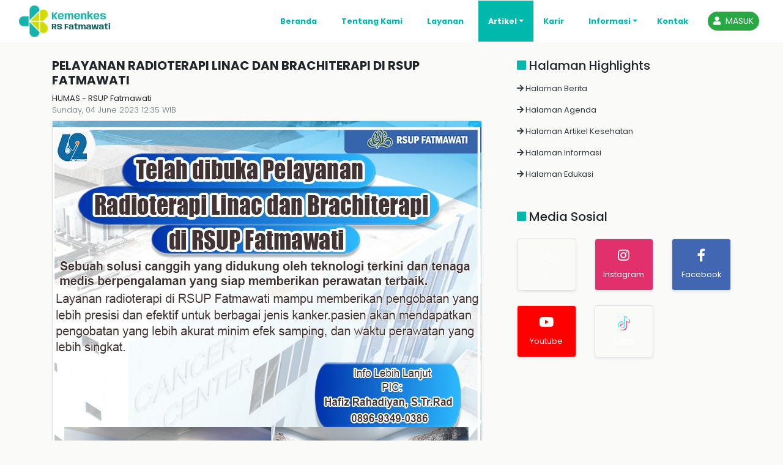

--- FILE ---
content_type: text/html; charset=UTF-8
request_url: https://rs-fatmawati.go.id/Sorotan/lihat/1691
body_size: 22824
content:
<!DOCTYPE html>
    <html lang="en">
    <head>
        <meta charset="UTF-8">
        <meta http-equiv="X-UA-Compatible" content="IE=edge">
        <meta name="viewport" content="width=device-width, initial-scale=1.0">
	<meta name="description" content="RS Fatmawati Jakarta – Rumah Sakit Rujukan Nasional dengan layanan kesehatan unggulan, fasilitas modern, dan tenaga medis profesional">
	<meta name="author" content="RS Fatmawati">
        <link rel="stylesheet" href="https://use.fontawesome.com/releases/v5.11.2/css/all.css">
        <!-- <link rel="stylesheet" href="https://cdnjs.cloudflare.com/ajax/libs/font-awesome/6.4.2/css/all.min.css"> -->
        <link rel="icon" type="image/png" href="https://rs-fatmawati.go.id/assets/img/layanan/favicon.ico">
        <link rel="icon" type="image/x-icon" href="https://rs-fatmawati.go.id/assets/img/layanan/favicon.ico">
        <link rel="preconnect" href="https://fonts.googleapis.com">
        <link rel="preconnect" href="https://fonts.gstatic.com" crossorigin>
        <link href="https://fonts.googleapis.com/css2?family=Poppins:wght@300;400;500;700&display=swap" rel="stylesheet">
        <!-- Replace the old Selectize CSS link with this: -->
        <link href="https://cdnjs.cloudflare.com/ajax/libs/selectize.js/0.13.6/css/selectize.default.min.css" rel="stylesheet">
        <link rel="stylesheet" href="https://cdnjs.cloudflare.com/ajax/libs/font-awesome/6.4.0/css/all.min.css">
        <link rel="stylesheet" href="https://cdn.jsdelivr.net/npm/swiper@9/swiper-bundle.min.css" />
       
        
        <link rel="stylesheet" href="https://rs-fatmawati.go.id/assets/fontawesome/css/all.min.css"><link rel="stylesheet" href="https://rs-fatmawati.go.id/assets/dist/mdb/css/bootstrap.min.css"><link rel="stylesheet" href="https://rs-fatmawati.go.id/assets/dist/swiper/css/swiper-bundle.min.css"><link rel="stylesheet" href="https://rs-fatmawati.go.id/assets/scss/custom.css">        <!-- <script src="https://ajax.googleapis.com/ajax/libs/jquery/1.11.3/jquery.min.js"></script> -->
	<!-- <script src="https://rs-fatmawati.go.id/assets/js/jquery-1.11.3.min.js"></script> -->
	<!-- <script src="https://rs-fatmawati.go.id/assets/js/jquery-3.7.1.min.js"></script> -->
        <title>RS Fatmawati</title>
    </head>
    <body style="background-color:#FAFAF9">

<nav id="navbar" class="navbar navbar-expand-lg navbar-light fixed-top py-2 py-lg-0" style="transition: all 0.3s ease;">
  <div class="container-fluid">
    <!-- Brand Logo -->
    <a class="navbar-brand" href="https://rs-fatmawati.go.id/Home/index">
      <img src="https://rs-fatmawati.go.id/assets/img/layanan/logo-new.svg" class="py-1" width="150" alt="Hospital Logo">
    </a>

    <!-- Mobile Toggle Button -->
    <button class="navbar-toggler second-button" type="button" data-toggle="collapse" data-target="#basicExampleNav"
      aria-controls="basicExampleNav" aria-expanded="false" aria-label="Toggle navigation">
      <div class="animated-icon2"><span></span><span></span><span></span><span></span></div>
    </button>
    
    <!-- Navbar Menu -->
    <div class="collapse navbar-collapse mt-3 mb-3 mt-lg-0 mb-lg-0" id="basicExampleNav">
      <ul class="navbar-nav ml-auto">
        
        <!-- Home -->
        <li class="nav-item  mr-2 mb-2 mb-lg-0">
          <a class="nav-link py-4 px-3 text-lg-center" href="https://rs-fatmawati.go.id/Home/index">Beranda</a>
          <hr class="my-0 d-lg-none">
        </li>
        
        <!-- About -->
        <li class="nav-item  mr-2 mb-2 mb-lg-0">
          <a class="nav-link py-4 px-3 text-lg-center" href="https://rs-fatmawati.go.id/Tentang/index">Tentang Kami</a>
          <hr class="my-0 d-lg-none">
        </li>
        
        <!-- Services -->
        <li class="nav-item  mr-2 mb-2 mb-lg-0">
          <a class="nav-link py-4 px-3 text-lg-center" href="https://rs-fatmawati.go.id/Layanan/index">Layanan</a>
          <hr class="my-0 d-lg-none">
        </li>

        <!-- <li class="nav-item  dropdown">
          <a class="nav-link py-4 px-3 dropdown-toggle" id="navbarDropdownMenuLink2" data-toggle="dropdown"
            aria-haspopup="true" aria-expanded="false">Layanan</a>
          <div class="dropdown-menu animate slideIn shadow dropdown-primary" aria-labelledby="navbarDropdownMenuLink2">
            <a class="dropdown-item" href="https://rs-fatmawati.go.id/Layanan/layanan_unggulan">Layanan Unggulan</a>
            <a class="dropdown-item" href="https://rs-fatmawati.go.id/Layanan/layanan_rawatinap">Layanan Rawat Inap</a>
            <a class="dropdown-item" href="https://rs-fatmawati.go.id/Home/index">Layanan Rawat Intensif</a>
            <a class="dropdown-item" href="https://rs-fatmawati.go.id/Home/index">Layanan Bedah Central</a>
            <a class="dropdown-item" href="https://rs-fatmawati.go.id/Home/index">Layanan Penunjang</a>
            <a class="dropdown-item" href="https://rs-fatmawati.go.id/Home/index">IGD dan SPGDT</a>
            <a class="dropdown-item" href="https://rs-fatmawati.go.id/Home/index">Rujukan Nasional</a>
          </div>
          <hr class="my-0 d-lg-none">
        </li> -->
        
        <!-- Highlights Dropdown -->
        <li class="nav-item active dropdown">
          <a class="nav-link py-4 px-3 dropdown-toggle" id="navbarDropdownMenuLink2" data-toggle="dropdown"
            aria-haspopup="true" aria-expanded="false">Artikel</a>
          <div class="dropdown-menu animate slideIn shadow dropdown-primary" aria-labelledby="navbarDropdownMenuLink2">
            <a class="dropdown-item" href="https://rs-fatmawati.go.id/Sorotan/index">Berita</a>
            <a class="dropdown-item" href="https://rs-fatmawati.go.id/Sorotan/artikel">Artikel Kesehatan</a>
            <!-- <a class="dropdown-item" href="https://rs-fatmawati.go.id/Sorotan/artikel">Promo</a> -->
            <a class="dropdown-item" href="https://rs-fatmawati.go.id/Sorotan/agenda">Agenda</a>
            <!-- <a class="dropdown-item" href="https://rs-fatmawati.go.id/Sorotan/edukasi">Halaman Edukasi</a> -->
          </div>
          <hr class="my-0 d-lg-none">
        </li>
        
        <!-- Career -->
        <li class="nav-item  mr-2 mb-2 mb-lg-0">
          <a class="nav-link py-4 px-3 text-lg-center" href="https://rs-fatmawati.go.id/Karir/index">Karir</a>
          <hr class="my-0 d-lg-none">
        </li>
        
        <!-- National Reference -->
        <!-- <li class="nav-item  mr-2 mb-2 mb-lg-0">
          <a class="nav-link py-4 px-3 text-lg-center" href="https://rs-fatmawati.go.id/Rujukan/index">Rujukan Nasional</a>
          <hr class="my-0 d-lg-none">
        </li> -->

        <!-- Information Dropdown -->
        <li class="nav-item  dropdown">
          <a class="nav-link py-4 px-3 dropdown-toggle" id="navbarDropdownMenuLink" data-toggle="dropdown"
            aria-haspopup="true" aria-expanded="false">Informasi</a>
          <div class="dropdown-menu animate slideIn shadow dropdown-primary" aria-labelledby="navbarDropdownMenuLink">
            <a class="dropdown-item" href="https://rs-fatmawati.go.id/Informasi/pengumuman">Pengumuman</a>
            <a class="dropdown-item" href="https://rs-fatmawati.go.id/Informasi/laporanrs">Laporan Rumah Sakit</a>
            <a class="dropdown-item" href="https://rs-fatmawati.go.id/Informasi/pengaduan">Pengaduan</a>
          </div>
          <hr class="my-0 d-lg-none">
        </li>
        
        <!-- Contact -->
        <li class="nav-item ">
          <a class="nav-link py-4 px-3 text-lg-center" href="https://rs-fatmawati.go.id/Kontak/index">Kontak</a>
        </li>
        
        <!-- Login MYRSF -->
        <li class="nav-item d-flex align-items-center px-2">
            <a class="btn btn-sm btn-success rounded-pill ml-2" href="https://web.rsupfatmawati.id">
                <i class="fas fa-user mr-2"></i>MASUK
            </a>
        </li>
      </ul>
    </div>
  </div>
</nav>

<style>
  /* Base navbar style */
  #navbar {
    background-color: rgba(255, 255, 255, 0.9); /* Semi-transparent white */
    backdrop-filter: blur(0px); /* Initial state - no blur */
    -webkit-backdrop-filter: blur(0px);
    transition: all 0.3s ease;
  }

  /* Scrolled state */
  #navbar.scrolled {
    background-color: rgba(255, 255, 255, 0.8); /* More transparent */
    backdrop-filter: blur(10px); /* Apply blur */
    -webkit-backdrop-filter: blur(10px);
    box-shadow: 0 2px 20px rgba(0, 0, 0, 0.1);
  }
  
  /* Ensure content doesn't jump behind navbar */
  body {
    padding-top: 56px; /* Adjust based on your navbar height */
  }
</style>

<script>
  document.addEventListener('DOMContentLoaded', function() {
    const navbar = document.getElementById('navbar');
    const scrolledClass = 'scrolled';
    const scrollThreshold = 50; // How many pixels to scroll before effect activates
    
    window.addEventListener('scroll', function() {
      if (window.scrollY > scrollThreshold) {
        navbar.classList.add(scrolledClass);
      } else {
        navbar.classList.remove(scrolledClass);
      }
    });
    
    // Initialize on load in case page is reloaded while scrolled
    if (window.scrollY > scrollThreshold) {
      navbar.classList.add(scrolledClass);
    }
  });
</script><div class="container">
  <div class="page-highlight-detail mt-custom pt-4">
    <div class="row">
      <div class="col-12 col-lg-8 mb-4 mb-lg-0">
        <div class="highliht-detail-left">
          <div class="judul mb-2">
            <p class="h5 font-weight-bold mb-0">PELAYANAN RADIOTERAPI LINAC DAN BRACHITERAPI DI RSUP FATMAWATI</p>
          </div>
          <div class="highlight-date mb-2">
            <p class="small mb-0">HUMAS - RSUP Fatmawati</p>
            <p class="small text-muted font-weight-light mb-0">Sunday, 04 June 2023 12:35 WIB</p>
          </div>
          <div class="highlight-img">
            <img src="https://rs-fatmawati.go.id/assets/img/konten/WhatsApp_Image_2023-06-03_at_11_07_19.jpeg" class="img-fluid shadow-sm border" alt="Responsive image">
            <p class="small font-weight-light text-italic">Gambar dari HUMAS RSUP Fatmawati</p>
          </div>
          <div class="highlight-isi">
            <p class="h6 font-weight-light mb-0">PELAYANAN BARU TELAH HADIR DI RSUP FATMAWATI, PELAYANAN RADIOTERAPI LINAC DAN BRACHITERAPI 
Pelayanan ini merupakan sebuah solusi canggaih yang didukung oleh teknologi terkini dan tenaga medis berpengalaman yang siap memberikan perawatan terbaik.
Layanan Radioterapi di RSUP Fatmawati mampu memberikan pengobatan yang lebih presisi dan efektif untuk berbagai jenis kanker. pasien akan mendapatkan pengobatan yang lebih akurat minim efek samping dan waktu perawatan yang lebih singkat, 
Info lebih lanjut untuk pelayanan dapat menghubungi Hafiz Rahadian, S.Tr. Rad di no Handphone : 0896-9349-0386 </p>
          </div>
        </div>
      </div>
      <!-- <div class="col-12 col-lg-4">
            <div class="sorotan-informasi mb-5">
                <div class="sorotan-informasi-title mb-3">
                <p class="h5 mb-0"><i class="fas fa-square text-color-theme fa-sm"></i> Highlight Informasi</p>
                </div>
                <div class="sorotan-informasi-body">
                <div class="sorotan-informasi-body-isi mb-4">
                    <a href="https://rs-fatmawati.go.id/Sorotan/lihat/2433">
                    <div class="row">
                        <div class="col-12">
                        <div class="img-hiring">
                            <lottie-player src="https://rs-fatmawati.go.id/assets/lottie/team-work.json" speed="2" class="lottie-hiring p-0 m-0 shadow-sm border" loop autoplay></lottie-player>
                        </div>
                        <p class="h5 text-dark mt-3 mb-0">OPEN RECRUITMENT</p>
                        <small class="text-muted"><span class="text-orange">HUMAS</span> 22/01/2025</small>
                        <hr class="m-0">
                        </div>
                    </div>
                    </a>
                </div>
                
                                    <div class="sorotan-informasi-body-isi mb-4">
                        <a href="https://rs-fatmawati.go.id/Sorotan/lihat/2421">
                        <div class="row">
                            <div class="col-12">
                            <p class="small text-dark mb-0">OPEN REKRUITMENT</p>
                            <small class="text-muted"><span class="text-orange">HUMAS</span> 08/01/2025</small>
                            <hr class="m-0">
                            </div>
                        </div>
                        </a>
                    </div>
                                    <div class="sorotan-informasi-body-isi mb-4">
                        <a href="https://rs-fatmawati.go.id/Sorotan/lihat/731">
                        <div class="row">
                            <div class="col-12">
                            <p class="small text-dark mb-0">REKRUTMENT PROGRAMMER</p>
                            <small class="text-muted"><span class="text-orange">HUMAS</span> 26/11/2021</small>
                            <hr class="m-0">
                            </div>
                        </div>
                        </a>
                    </div>
                                </div>
            </div>
      </div> -->
      <div class="col-12 col-lg-4">
        <div class="highlight-right mb-5">
          <div class="highlight-right-title mb-3">
            <p class="h5 mb-0"><i class="fas fa-square text-color-theme fa-sm"></i> Halaman Highlights</p>
          </div>
          <div class="highlight-right-body">
            <p class="small mb-3"><a href="https://rs-fatmawati.go.id/Sorotan/index" class="text-dark"><i class="fas fa-arrow-right"></i> Halaman Berita</a></p>
            <p class="small mb-3"><a href="https://rs-fatmawati.go.id/Sorotan/agenda" class="text-dark"><i class="fas fa-arrow-right"></i> Halaman Agenda</a></p>
            <p class="small mb-3"><a href="https://rs-fatmawati.go.id/Sorotan/artikel" class="text-dark"><i class="fas fa-arrow-right"></i> Halaman Artikel Kesehatan</a></p>
            <p class="small mb-3"><a href="https://rs-fatmawati.go.id/Sorotan/informasi" class="text-dark"><i class="fas fa-arrow-right"></i> Halaman Informasi</a></p>
            <p class="small mb-3"><a href="https://rs-fatmawati.go.id/Sorotan/edukasi" class="text-dark"><i class="fas fa-arrow-right"></i> Halaman Edukasi</a></p>
          </div>
        </div> 
        <div class="social-media mb-5">
          <div class="social-media-title mb-4">
            <p class="h5 mb-0"><i class="fas fa-square text-color-theme fa-sm"></i> Media Sosial</p>
          </div>
          <div class="social-media-body">
            <div class="row mb-2 mb-lg-3">
              <!-- <div class="col-6 col-md-4 col-lg-4 mb-4">
                <div class="border shadow-sm rounded bg-twt py-3">
                  <a href="https://twitter.com/humasfatmawati" class="mb-0 text-center">
                    <p class="mb-2">
                      <i class="fab fa-twitter fa-lg text-white"></i>
                    </p>
                    <p class="mb-0 small text-white">Twitter</p>
                  </a>
                </div>
              </div> -->
              <div class="col-6 col-md-4 col-lg-4 mb-4">
                <div class="border shadow-sm rounded black py-3">
                  <a href="https://twitter.com/humasfatmawati" class="mb-0 text-center">
                    <p class="mb-2">
                      <img src="https://rs-fatmawati.go.id/assets/img/Xtwitter.png" width="20rem" class="rounded" alt="...">
                    </p>
                    <p class="mb-0 small text-white">X</p>
                  </a>
                </div>
              </div>
              <div class="col-6 col-md-4 col-lg-4 mb-4">
                <div class="border shadow-sm rounded bg-insta py-3">
                  <a href="https://www.instagram.com/rs_fatmawati" class="mb-0 text-center">
                    <p class="mb-2">
                      <i class="fab fa-instagram fa-lg text-white"></i>
                    </p>
                    <p class="mb-0 small text-white">Instagram</p>
                  </a>
                </div>
              </div>
              <div class="col-6 col-md-4 col-lg-4 mb-4">
                <div class="border shadow-sm rounded bg-facebook py-3">
                  <a href="https://www.facebook.com/share/AEJ1zcJssvEVQhrt/?mibextid=qi2Omg" class="mb-0 text-center">
                    <p class="mb-2">
                      <i class="fab fa-facebook-f fa-lg text-white"></i>
                    </p>
                    <p class="mb-0 small text-white">Facebook</p>
                  </a>
                </div>
              </div>
              <div class="col-6 col-md-4 col-lg-4 mb-4">
                <div class="border shadow-sm rounded bg-youtube py-3">
                  <a href="https://www.youtube.com/rsupfatmawatijakarta" class="mb-0 text-center">
                    <p class="mb-2">
                      <i class="fab fa-youtube fa-lg text-white"></i>
                    </p>
                    <p class="mb-0 small text-white">Youtube</p>
                  </a>
                </div>
              </div>
              
              <div class="col-6 col-md-4 col-lg-4 mb-4">
                <div class="border shadow-sm rounded black py-3">
                  <a href="https://www.tiktok.com/@rs.fatmawatijakarta?_t=8n8J5t2zIdl&_r=1" class="mb-0 text-center">
                    <p class="mb-2">
                      <img src="https://rs-fatmawati.go.id/assets/img/tiktok.png" width="20rem" class="rounded" alt="...">
                    </p>
                    <p class="mb-0 small text-white">Tiktok</p>
                  </a>
                </div>
              </div>
            </div>
          </div>
        </div>
    </div>
  </div>
</div><footer class="pt-4 pb-3 bg-dark">
  <div class="container">
    <div class="footer-banner">
      <p class="h2 font-weight-bold text-center footer-name mb-0">R S &nbsp;&nbsp; F A T M A W A T I</p>
    </div>
    <hr class="hr-custom">
    <div class="row">
      <div class="col-12 col-lg-6 mb-4 mb-lg-0">
        <div class="embed-responsive embed-responsive-16by9 rounded">
          <iframe src="https://www.google.com/maps/embed?pb=!1m18!1m12!1m3!1d3965.761219526281!2d106.79428295059972!3d-6.295078863343038!2m3!1f0!2f0!3f0!3m2!1i1024!2i768!4f13.1!3m3!1m2!1s0x2e69f1e653901bc1%3A0xc0478e03aaa208d7!2sRumah%20Sakit%20Umum%20Pusat%20Fatmawati!5e0!3m2!1sen!2sid!4v1645516961560!5m2!1sen!2sid" allowfullscreen="" loading="lazy"></iframe>
        </div>
      </div>
      <div class="col-12 col-lg-6">
        <p class="mb-2 small text-muted"><i class="fas fa-map-marker-alt"></i> Jl. RS. Fatmawati Raya No.4, RT.4/RW.9, Cilandak Barart, Kec. Cilandak, Kota Jakarta Selatan, Daerah Khusus Ibukota Jakarta 12430</p>
        <p class="mb-2 small text-muted"><i class="fas fa-clock"></i> Pendaftaran Poliklinik | Senin s/d Kamis 07.00-12.00 | Jumat 07.00-11.00 </p>
        <p class="mb-2 small text-muted"><i class="fas fa-clock"></i> MCU & Laboratorium | Senin s/d Kamis 08.00-12.00 | Jumat 08.00-11.00 </p>
        <p class="mb-0 small text-muted"><i class="fas fa-phone-alt"></i> 0217501524</p>
        <hr class="hr-custom">
        <div class="d-flex flex-row mt-lg-5">
          <div class="mr-2 mr-lg-3 h-100">
            <img src="https://rs-fatmawati.go.id/assets/img/Group.svg" class="img-fluid" alt="Responsive image" width="300rem">
          </div>
          <div class="mr-2 mr-lg-3 h-100">
            <img src="https://rs-fatmawati.go.id/assets/img/kemkes-logo-footer.png" class="img-fluid" alt="Responsive image" width="300rem">
          </div>
          <!-- <div class="mr-2 mr-lg-3 h-100">
            <img src="https://rs-fatmawati.go.id/assets/img/logo_germas.svg" class="img-fluid" alt="Responsive image">
          </div> -->
          <!-- <div class="mr-2 mr-lg-0 h-100">
            <img src="https://rs-fatmawati.go.id/assets/img/kars.png" class="img-fluid" alt="Responsive image">
          </div> -->
        </div>
      </div>
    </div>
    <hr class="hr-custom">
    <div class="d-flex flex-row justify-content-between align-items-center">
      <div>
        <p class="small mb-0 text-muted">&copy;Copyright & Made with <span class="animated flash slow infinite"><i class="fas fa-heart text-danger"></i></span> by <span><a href="" class="mb-0 text-white">BLU RS FATMAWATI</span></p>
      </div>
      <div>
        <img src="https://rs-fatmawati.go.id/assets/img/sectigo.png" width="120rem" class="img-fluid" alt="Responsive image">
      </div>
    </div>
  </div>
</footer>    <script src="https://rs-fatmawati.go.id/assets/dist/lottie/lottie-player.js"></script><script src="https://rs-fatmawati.go.id/assets/dist/mdb/js/jquery.min.js"></script><script src="https://rs-fatmawati.go.id/assets/dist/mdb/js/popper.min.js"></script><script src="https://rs-fatmawati.go.id/assets/dist/mdb/js/bootstrap.min.js"></script><script src="https://rs-fatmawati.go.id/assets/dist/swiper/js/swiper-bundle.min.js"></script><script src="https://rs-fatmawati.go.id/assets/js/swiper-config.js"></script><script src="https://rs-fatmawati.go.id/assets/js/custom.js"></script>    <!-- <script src="https://ajax.googleapis.com/ajax/libs/jquery/1.11.3/jquery.min.js"></script> -->
    <!-- <script src="https://rs-fatmawati.go.id/assets/js/jquery-1.11.3.min.js"></script> -->
	<script src="https://rs-fatmawati.go.id/assets/js/jquery-3.7.1.min.js"></script>

    <script>
        $(document).ready(function() {
            $(function() {
                $(".videoyt").click(function() {

                    var theModal = $(this).data("target"),
                        videoSRC = $(this).attr("data-src"),
                        videoSRCauto = videoSRC + "";

                    $(theModal + ' iframe').attr('src', videoSRCauto);
                    $(theModal + ' video').load();

                    $(theModal + ' button.close').click(function() {
                        $(theModal + ' iframe').attr('src', videoSRC);
                    });

                });
            });

        });

        function play_pause() {
            $('video').each(function() {
                this.pause();
            });
        };

    </script>
    </body>

    </html>


--- FILE ---
content_type: text/css
request_url: https://rs-fatmawati.go.id/assets/scss/custom.css
body_size: 3264
content:
/*
* Prefixed by https://autoprefixer.github.io
* PostCSS: v8.4.14,
* Autoprefixer: v10.4.7
* Browsers: last 4 version
*/

html body {
  font-family: 'Poppins', sans-serif;
}

.mt-custom {
  margin-top: 15px;
}

.animated-icon2 {
  width: 30px;
  height: 20px;
  position: relative;
  margin: 0px;
  -webkit-transform: rotate(0deg);
          -ms-transform: rotate(0deg);
      transform: rotate(0deg);
  -webkit-transition: 0.5s ease-in-out;
  -o-transition: 0.5s ease-in-out;
  transition: 0.5s ease-in-out;
  cursor: pointer;
}

.animated-icon2 span {
  display: block;
  position: absolute;
  height: 3px;
  width: 100%;
  border-radius: 9px;
  opacity: 1;
  left: 0;
  -webkit-transform: rotate(0deg);
          -ms-transform: rotate(0deg);
      transform: rotate(0deg);
  -webkit-transition: 0.25s ease-in-out;
  -o-transition: 0.25s ease-in-out;
  transition: 0.25s ease-in-out;
}

.animated-icon2 span {
  background: #292929;
}

.animated-icon2 span:nth-child(1) {
  top: 0px;
}

.animated-icon2 span:nth-child(2),
.animated-icon2 span:nth-child(3) {
  top: 10px;
}

.animated-icon2 span:nth-child(4) {
  top: 20px;
}

.animated-icon2.open span:nth-child(1) {
  top: 11px;
  width: 0%;
  left: 50%;
}

.animated-icon2.open span:nth-child(2) {
  -webkit-transform: rotate(45deg);
          -ms-transform: rotate(45deg);
      transform: rotate(45deg);
}

.animated-icon2.open span:nth-child(3) {
  -webkit-transform: rotate(-45deg);
          -ms-transform: rotate(-45deg);
      transform: rotate(-45deg);
}

.animated-icon2.open span:nth-child(4) {
  top: 11px;
  width: 0%;
  left: 50%;
}

.navbar.shadow,
.navbar.shadow-sm,
.navbar.shadow-lg,
.navbar.shadow-none {
  -webkit-transition: 0.3s all ease-in-out;
  -o-transition: 0.3s all ease-in-out;
  transition: 0.3s all ease-in-out;
}

.bg-navbar {
  background-color: #ffffff;
}

.text-orange {
  color: #ef672f;
}

.bg-orange {
  background: #ef692f;
}

.bg-theme {
  border-bottom: 1px solid rgba(128, 128, 128, 0.144);
  background-color: #ffffff;
}

.bg-tentang {
  background-color: #fff6e3;
}

.text-color-theme {
  /* color: #33b6e5; */
  color: #00B9AD;
}

.arrow-color {
  color: #1da1f2; 
}

.btn-youtube {
  color: #ff0000;
}

.btn-youtube:hover {
  color: #ff0000;
}

.bg-youtube {
  background-color: #ff0000;
  -webkit-transition: all ease-in-out .3s;
  -o-transition: all ease-in-out .3s;
  transition: all ease-in-out .3s;
}
.bg-youtube:hover {
  background-color: #a70000;
  -webkit-transition: all ease-in-out .3s;
  -o-transition: all ease-in-out .3s;
  transition: all ease-in-out .3s;
}

.btn-facebook {
  color: #4267b2;
}
.bg-facebook {
  background-color: #4267b2;
  -webkit-transition: all ease-in-out .3s;
  -o-transition: all ease-in-out .3s;
  transition: all ease-in-out .3s;
}
.bg-facebook:hover {
  background-color: #283f6e;
  -webkit-transition: all ease-in-out .3s;
  -o-transition: all ease-in-out .3s;
  transition: all ease-in-out .3s;
}

.btn-facebook:hover {
  color: #4267b2;
}

.btn-insta {
  color: #e1306c;
}
.bg-insta {
  background-color: #e1306c;
  -webkit-transition: all ease-in-out .3s;
  -o-transition: all ease-in-out .3s;
  transition: all ease-in-out .3s;
}
.bg-insta:hover {
  background-color: #5f132c;
  -webkit-transition: all ease-in-out .3s;
  -o-transition: all ease-in-out .3s;
  transition: all ease-in-out .3s;
}

.btn-insta:hover {
  color: #e1306c;
}

.btn-twt {
  /* color: #1da1f2; */
  color: #00B9AD;
}
.bg-twt {
  /* background-color: #1da1f2; */
  background-color: #00B9AD;
  -webkit-transition: all ease-in-out .3s;
  -o-transition: all ease-in-out .3s;
  transition: all ease-in-out .3s;
}
.bg-twt:hover {
  background-color: #126091;
  -webkit-transition: all ease-in-out .3s;
  -o-transition: all ease-in-out .3s;
  transition: all ease-in-out .3s;
}

.btn-twt:hover {
  color: #1da1f2;
}

.responsive-h5 {
  font-size: 1rem;
}

.hr-custom {
  border-bottom: 1px solid #3d3d3d;
  width: 100%;
}

.footer-name {
  color: rgb(255, 255, 255);
  font-size: 1.5rem;
  text-shadow: 0 0 15px #04abe7;
}

.navbar.navbar-bottom {
  /* border-bottom: 6px solid #33b5e5; */
  border-bottom: 6px solid #00b9ad;
  -webkit-box-sizing: border-box;
          box-sizing: border-box;
  -webkit-transition: 0.3s;
  -o-transition: 0.3s;
  transition: 0.3s;
}

.navbar.navbar-bottom-none {
  border-bottom: none;
  -webkit-box-sizing: border-box;
          box-sizing: border-box;
  -webkit-transition: 0.3s;
  -o-transition: 0.3s;
  transition: 0.3s;
}

.lottie-1 {
  width: 150px;
  height: 150px;
  background: transparent;
}

.lottie-2 {
  width: 150px;
  height: 150px;
  background: transparent;
}

.lottie-hotline {
  width: 75px;
  height: 75px;
  background: transparent;
}

.lottie-hiring {
  width: 100%;
  height: 22rem;
  /* background: #33b6e5; */
  background: #00B9AD;
}

.text-limit {
  overflow: hidden;
  display: -webkit-box;
  -webkit-line-clamp: 3;
  -webkit-box-orient: vertical;
}

#navbar.navbar-light .breadcrumb .nav-item.active > .nav-link,
.navbar.navbar-light .navbar-nav .nav-item.active > .nav-link {
  font-weight: bold;
  /* background-color: #33b5e5; */
  background-color: #00B9AD;
  color: white;
}

/* Hover effect for active links (with blue background) */
#navbar.navbar-light .breadcrumb .nav-item.active > .nav-link:hover,
.navbar.navbar-light .navbar-nav .nav-item.active > .nav-link:hover {
  color: white;
}

/* Hover effect for non-active links */
#navbar .nav-link:hover {
  /* color: #007D87; */
  color: #c5dd44;
}

#navbar.navbar-light .breadcrumb .nav-item .nav-link,
.navbar.navbar-light .navbar-nav .nav-item .nav-link {
  font-weight: bold;;
  /* color: #33b5e5; */
  color: #00B9AD;
}

#navbar.navbar .navbar-nav .nav-item .nav-link {
  font-size: 0.8rem;
}

#navbar.navbar .dropdown-menu a {
  font-size: 0.8375rem;
}

#navbar.navbar .dropdown-menu .dropdown-item:hover {
  /* background-color: #04abe7; */
  background-color: #00B9AD;
  color: white;
}

#navbar.navbar .animate {
  -webkit-animation-duration: 0.5s;
          animation-duration: 0.5s;
  -webkit-animation-fill-mode: both;
          animation-fill-mode: both;
}

.modal-open .modal {
  background-color: rgba(0, 0, 0, 0.644) !important;
}

@-webkit-keyframes slideIn {
  0% {
    -webkit-transform: translateY(1rem);
            transform: translateY(1rem);
    opacity: 0;
  }
  100% {
    -webkit-transform: translateY(0rem);
            transform: translateY(0rem);
    opacity: 1;
  }
  0% {
    -webkit-transform: translateY(1rem);
            transform: translateY(1rem);
    opacity: 0;
  }
}

@keyframes slideIn {
  0% {
    -webkit-transform: translateY(1rem);
            transform: translateY(1rem);
    opacity: 0;
  }
  100% {
    -webkit-transform: translateY(0rem);
            transform: translateY(0rem);
    opacity: 1;
  }
  0% {
    -webkit-transform: translateY(1rem);
            transform: translateY(1rem);
    opacity: 0;
  }
}

#navbar.navbar .slideIn {
  -webkit-animation-name: slideIn;
          animation-name: slideIn;
}

#page-home .bg-pengaduan {
  background-color: gray;
}

#page-home #hero .swiper-button-next:after,
.swiper-rtl .swiper-button-prev:after {
  content: "next";
  display: none;
}

#page-home #hero .swiper-button-prev:after,
.swiper-rtl .swiper-button-prev:after {
  content: "prev";
  display: none;
}

#page-home #hero .swiper-button-next,
#page-home #hero .swiper-button-prev {
  opacity: 0.5;
  -webkit-transition: 0.3s all ease-in-out;
  -o-transition: 0.3s all ease-in-out;
  transition: 0.3s all ease-in-out;
}

#page-home #hero .swiper-button-next:hover,
#page-home #hero .swiper-button-prev:hover {
  opacity: 1;
}

#page-home #hero .swiper-pagination-bullet {
  /* background: #33b6e5b9; */
  background: #00B9AD;
}

#page-home #hero .swiper-pagination-bullet-active {
  /* background: #33b6e5; */
  background: #00B9AD;
}

#page-home .masukan {
  background-color: rgb(124, 124, 124);
  background-size: cover;
  background-repeat: no-repeat;
  background-position: center;
}

#page-home .tentang-content .tentang-content-body .card-color {
  /* background-color: #33b6e56e; */
  background-color: white;
  -webkit-transition: 0.3s all ease-in-out;
  -o-transition: 0.3s all ease-in-out;
  transition: 0.3s all ease-in-out;
}

#page-home .tentang-content .tentang-content-body .card-color:hover {
  /* background-color: #33b6e5; */
  background-color: #00B9AD;
}

#page-home .tentang-content .tentang-content-body .card-color p {
  -webkit-transition: 0.3s all ease-in-out;
  -o-transition: 0.3s all ease-in-out;
  transition: 0.3s all ease-in-out;
}

#page-home .tentang-content .tentang-content-body .card-color:hover .icon-custom {
  color: white !important;
}

#page-home .tentang-content .tentang-content-body .card-color:hover p {
  color: white !important;
}

.icon-custom {
  color: #00B9AD;
}

#page-home #main-content .sorotan-berita-body .title-berita a {
  color: black !important;
  -webkit-transition: 0.3s all ease-in-out;
  -o-transition: 0.3s all ease-in-out;
  transition: 0.3s all ease-in-out;
}

#page-home #main-content .sorotan-berita-body .title-berita:hover a {
  /* color: #04abe7 !important; */
  color: #00B9AD !important;
}

#page-home #main-content .sorotan-berita-body .img-berita {
  overflow: hidden;
  background-color: rgba(0, 0, 0, 0.11);
}

/* #page-home #main-content .sorotan-berita-body .img-list {
  max-height: 13rem;
  -webkit-transform: scale(1);
      -ms-transform: scale(1);
          transform: scale(1);
  width: 100%;
  max-height: 7rem;
  -o-object-fit: contain;
     object-fit: contain;
} */

#page-home #main-content #right-side-sorotan .sorotan-informasi-body p {
  color: black !important;
  -webkit-transition: 0.3s all ease-in-out;
  -o-transition: 0.3s all ease-in-out;
  transition: 0.3s all ease-in-out;
}

#page-home #right-side-sorotan .highlight-right .highlight-right-body a:hover {
  /* color: #04abe7 !important; */
  color: #00B9AD !important;
}

#page-home #main-content #right-side-sorotan .sorotan-informasi-body p:hover {
  /* color: #04abe7 !important; */
  color: #00B9AD !important;
}

#page-home #main-content .swiper-pagination {
  position: static;
}

#page-home #main-content .sorotan-berita .sorotan-big-rangka {
  overflow: hidden;
}

#page-home #main-content .cstm-bg-sorotan {
  background-color: rgba(0, 0, 0, 0.055);
}

#page-home #main-content .sorotan-berita .sorotan-big-rangka .img-big {
  -o-object-fit: contain;
     object-fit: contain;
  width: 100%;
}

#page-home #main-content .sorotan-big-child {
  top: 0;
  bottom: 0;
  left: 0;
  right: 0;
  background: rgba(0, 0, 0, 0);
}

#page-home #main-content .sorotan-big-child .h5 {
  -webkit-transition: 0.3s all ease-in-out;
  -o-transition: 0.3s all ease-in-out;
  transition: 0.3s all ease-in-out;
}

#page-home #main-content .sorotan-big-child:hover .h5 {
  /* color: #04abe7 !important; */
  color: #00B9AD !important;
}

#page-home #main-content .sorotan-big-child .small,
#page-home #main-content .sorotan-big-child .h6 {
  -webkit-transition: 0.3s all ease-in-out;
  -o-transition: 0.3s all ease-in-out;
  transition: 0.3s all ease-in-out;
}

#page-home #main-content .sorotan-big-child:hover .small,
#page-home #main-content .sorotan-big-child:hover .h6 {
  color: #ffaa0d !important;
}

#page-home #main-content .video-kegiatan .video-kegiatan-body .video-kegiatan-child {
  top: 0;
  bottom: 0;
  left: 0;
  right: 0;
  /* background-color: rgba(0, 0, 0, 0.616); */
}

#page-home #main-content .video-kegiatan .video-kegiatan-parent a {
  color: white;
}

#page-home #main-content .video-kegiatan .video-kegiatan-parent a:hover {
  /* color: #04abe7 !important; */
  color: #00B9AD !important;
}

#page-home #main-content .video-kegiatan .video-kegiatan-parent {
  overflow: hidden;
}

#page-home #main-content .video-kegiatan .video-kegiatan-parent .img-fluid {
  width: 100%;
}

#page-home #main-content .video-kegiatan .video-kegiatan-parent .img-fluid {
  -webkit-transform: scale(2);
      -ms-transform: scale(2);
          transform: scale(2);
  max-height: 10rem;
  height: 10rem;
}

#page-home #main-content .video-kegiatan .video-kegiatan-body .video-kegiatan-desc a {
  color: black;
}

#page-home #main-content
.video-kegiatan
.video-kegiatan-body
.video-kegiatan-desc
a:hover {
  /* color: #04abe7 !important; */
  color: #00B9AD !important;
}

#page-home #main-content .video-kegiatan .swiper-button-next,
#page-home #main-content .video-kegiatan .swiper-button-prev {
  top: 30%;
}

#page-home #main-content .swiper-button-next:after,
.swiper-rtl .swiper-button-prev:after {
  content: "next";
  display: none;
}

#page-home #main-content .swiper-button-prev:after,
.swiper-rtl .swiper-button-prev:after {
  content: "prev";
  display: none;
}

#page-home #main-content .swiper-button-next i,
#page-home #main-content .swiper-button-prev i {
  -webkit-transition: 0.3s all ease-in-out;
  -o-transition: 0.3s all ease-in-out;
  transition: 0.3s all ease-in-out;
}

#page-home #main-content .swiper-button-next:hover i,
#page-home #main-content .swiper-button-prev:hover i {
  /* color: #04abe7 !important; */
  color: #00B9AD !important;
}

#page-home #link .swiper-pagination {
  position: static;
}

#page-home #link .swiper-pagination-bullet-active {
  /* background: #04abe7 !important; */
  background: #00B9AD !important;
}

#page-home #right-side-sorotan .sorotan-terpopuler a {
  color: black !important;
}

#page-home #right-side-sorotan .sorotan-terpopuler a:hover {
  /* color: #04abe7 !important; */
  color: #00B9AD !important;
}

#page-home-dokter .my-card-dokter .my-card-dokter-child {
  top: 0;
  bottom: 0;
  left: 0;
  right: 0;
  background-color: #00394e73;
  -webkit-transition: all ease-in-out 1s;
  -o-transition: all ease-in-out 1s;
  transition: all ease-in-out 1s;
}

#page-home-dokter.txt-shadow {
  text-shadow: 2px 2px #000000;
}

#page-home-dokter .my-card-dokter {
  overflow: hidden;
}

#page-home-dokter .my-card-dokter img {
  -webkit-transition: all ease-in-out 1s;
  -o-transition: all ease-in-out 1s;
  transition: all ease-in-out 1s;
}

#page-home-dokter .my-card-dokter:hover img {
  -webkit-transform: scale(1.5);
          -ms-transform: scale(1.5);
      transform: scale(1.5);
  -webkit-transition: all ease-in-out 1s;
  -o-transition: all ease-in-out 1s;
  transition: all ease-in-out 1s;
}

#page-home-dokter .my-card-dokter:hover .my-card-dokter-child {
  background-color: rgba(31, 31, 31, 0.863);
  -webkit-transition: all ease-in-out 1s;
  -o-transition: all ease-in-out 1s;
  transition: all ease-in-out 1s;
}

#page-layanan .layanan-content-child {
  top: 0;
  bottom: 0;
  left: 0;
  right: 0;
  /* background-color: rgba(14, 44, 51, 0.781); */
  background-color: rgba(0, 0, 0, 0.2);
}

#page-layanan .layanan-content-parent {
  overflow: hidden;
  -webkit-transition: 1.5s all ease-in-out;
  -o-transition: 1.5s all ease-in-out;
  transition: 1.5s all ease-in-out;
}

#page-layanan .layanan-content-parent img {
  -webkit-transition: 1.5s all ease-in-out;
  -o-transition: 1.5s all ease-in-out;
  transition: 1.5s all ease-in-out;
}

#page-layanan .layanan-content-parent:hover img {
  -webkit-transform: scale(1.5);
          -ms-transform: scale(1.5);
      transform: scale(1.5);
  -webkit-transition: 1.5s all ease-in-out;
  -o-transition: 1.5s all ease-in-out;
  transition: 1.5s all ease-in-out;
}

#page-karir .page-karir-map {
  /* border: 3px solid #04abe7; */
  border: 3px solid #00B9AD;
}

#page-rujukan .rujukan-img img {
  -webkit-transform: scale(1);
          -ms-transform: scale(1);
      transform: scale(1);
  -webkit-transition: all ease-in-out 1s;
  -o-transition: all ease-in-out 1s;
  transition: all ease-in-out 1s;
}

#page-rujukan .rujukan-img:hover img {
  -webkit-transform: scale(1.2);
          -ms-transform: scale(1.2);
      transform: scale(1.2);
}

#page-rujukan a img {
  -webkit-filter: grayscale(100%);
          filter: grayscale(100%);
  -webkit-transition: all ease-in-out 1s;
  -o-transition: all ease-in-out 1s;
  transition: all ease-in-out 1s;
}

#page-rujukan a:hover img {
  -webkit-filter: grayscale(0%);
          filter: grayscale(0%);
  -webkit-transition: all ease-in-out 1s;
  -o-transition: all ease-in-out 1s;
  transition: all ease-in-out 1s;
  -webkit-transform: scale(1.1);
          -ms-transform: scale(1.1);
      transform: scale(1.1);
}

#page-sorotan .img-rangka,
#page-agenda .img-rangka,
#page-artikel .img-rangka {
  overflow: hidden;
  background-color: rgba(0, 0, 0, 0.075);
}

#page-sorotan .img-rangka .img-child,
#page-agenda .img-rangka .img-child,
#page-artikel .img-rangka .img-child {
  top: 0;
  bottom: 0;
  left: 0;
  right: 0;
  background-color: rgba(0, 0, 0, 0);
  -webkit-transition: .3s all linear;
  -o-transition: .3s all linear;
  transition: .3s all linear;

}

#page-sorotan .img-rangka .img-fluid,
#page-agenda .img-rangka .img-fluid,
#page-artikel .img-rangka .img-fluid {
  -o-object-fit: contain;
     object-fit: contain;
  max-height: 12rem;
  width: 100%;
  -webkit-transform: scale(1);
      -ms-transform: scale(1);
          transform: scale(1);
  
}

#page-sorotan .img-rangka .img-child:hover,
#page-agenda .img-rangka .img-child:hover,
#page-artikel .img-rangka .img-child:hover {
  background-color: rgba(0, 0, 0, 0.589);
}

#page-sorotan .img-rangka .img-child p,
#page-agenda .img-rangka .img-child p,
#page-artikel .img-rangka .img-child p {
  opacity: 0;
  -webkit-transition: .3s all linear;
  -o-transition: .3s all linear;
  transition: .3s all linear;
  -webkit-transform: scale(0.1);
          -ms-transform: scale(0.1);
      transform: scale(0.1);
}

#page-sorotan .img-rangka .img-child:hover p,
#page-agenda .img-rangka .img-child:hover p,
#page-artikel .img-rangka .img-child:hover p {
  opacity: 1;
  -webkit-transform: scale(1);
          -ms-transform: scale(1);
      transform: scale(1);
}

#page-sorotan .berita-title:hover,
#page-agenda .berita-title:hover,
#page-artikel .berita-title:hover {
  /* color: #04abe7; */
  color: #00B9AD;
}

#page-home .swiper-backface-hidden .swiper-slide {
  max-height: 37rem;
}

#page-home .mySwiper .img-fluid {
  max-width: -webkit-fill-available;
  max-height: -webkit-inherit;
  max-height: -moz-inherit;
  max-height: inherit;
  height: -webkit-max-content;
  height: -moz-max-content;
  height: max-content;
  width: 100%;
}

#dokterDetail .my-card-dokter-detail .border-left {
  border-left: 1px solid transparent !important;
}

#dokterDetail .my-card-dokter-detail {
  -webkit-transition: all ease-in-out .3s;
  -o-transition: all ease-in-out .3s;
  transition: all ease-in-out .3s;
}

#dokterDetail .dokter-detail-rangka:hover .my-card-dokter-detail {
  background-color: #33b6e528;
  -webkit-transition: all ease-in-out .3s;
  -o-transition: all ease-in-out .3s;
  transition: all ease-in-out .3s;
}

footer a:hover {
  color: #04abe7 !important;
}

.btn-color-rsf {
    background-color: #00B9AD;
}



@media (min-width: 992px) {

  .mt-custom {
    margin-top: 15px;
  }

  .footer-name {
    font-size: 2rem;
  }

  #page-home .btn-youtube {
    color: rgba(0, 0, 0, 0.514);
  }
  #page-home .btn-youtube:hover {
    color: #ff0000;
  }
  #page-home .btn-facebook {
    color: rgba(0, 0, 0, 0.514);
  }
  #page-home .btn-facebook:hover {
    color: #4267b2;
  }
  #page-home .btn-insta {
    color: rgba(0, 0, 0, 0.514);
  }
  #page-home .btn-insta:hover {
    color: #e1306c;
  }
  #page-home .btn-twt {
    color: rgba(0, 0, 0, 0.514);
  }
  #page-home .btn-twt:hover {
    /* color: #1da1f2; */
    color: #00B9AD;
  }
  #page-home .responsive-h5 {
    font-size: 2rem;
  }

  #page-home .multi-line {
    width: auto;
    display: -webkit-box;
    -webkit-box-orient: vertical;
    -webkit-line-clamp: 2;
    overflow: hidden;
    -o-text-overflow: ellipsis;
       text-overflow: ellipsis;
}

  #dokterDetail .my-card-dokter-detail .border-left {
    border-left: 1px solid lightgray !important;
  }

  #page-home #main-content .img-big {
    -webkit-transform: scale(1);
        -ms-transform: scale(1);
            transform: scale(1);
    top: 50%;
    left: 50%;
    right: 50%;
    max-height: 27rem;
  }

}

@media (min-width: 1400px) { 
  .container {
    max-width: 1320px;
  }
}

--- FILE ---
content_type: application/javascript
request_url: https://rs-fatmawati.go.id/assets/js/swiper-config.js
body_size: 331
content:
var swiper = new Swiper(".mySwiper", {
  spaceBetween: 0,
  loop: true,
  autoplay: {
    delay: 8000,
    disableOnInteraction: false,
  },
  navigation: {
    nextEl: ".swiper-button-next",
    prevEl: ".swiper-button-prev",
  },
  pagination: {
    el: ".swiper-pagination",
    clickable: true,
  },
});

var swiper = new Swiper(".mySwiper-2", {
  autoplay: true,
  pagination: {
    el: ".swiper-pagination",
    clickable: true
  },
  navigation: {
    nextEl: ".swiper-button-next",
    prevEl: ".swiper-button-prev"
  },
  breakpoints: {
      0: {
        slidesPerView: 3,
        spaceBetween: 20
      },
      992: {
        slidesPerView: 2,
        spaceBetween: 20
      }
    }
});

var swiper = new Swiper(".mySwiper-3", {
  pagination: {
    el: ".swiper-pagination",
    clickable: true,
  },
  autoplay: true,
  breakpoints: {
      0: {
        slidesPerView: 1,
        spaceBetween: 20,
      },
      992: {
        slidesPerView: 3,
        spaceBetween: 20,
      }
    }
});

var swiper = new Swiper(".mySwiper-4", {
  pagination: {
    el: ".swiper-pagination",
    clickable: true,
  },
  autoplay: true,
  breakpoints: {
      0: {
        slidesPerView: 1,
        spaceBetween: 20,
      },
      992: {
        slidesPerView: 4,
        spaceBetween: 20,
      }
    }
});

--- FILE ---
content_type: application/javascript
request_url: https://rs-fatmawati.go.id/assets/js/custom.js
body_size: 265
content:
$(document).ready(function(){

    $(window).scroll(function(){
        var scroll = $(window).scrollTop();
        if (scroll > 67){
          $(".navbar").addClass('navbar-bottom').removeClass('navbar-bottom-none');
        } else {
          $(".navbar").removeClass('navbar-bottom').addClass('navbar-bottom-none');
        }
      })

      $('.second-button').on('click', function () {
        $('.animated-icon2').toggleClass('open');
      });

      new WOW().init();

});

--- FILE ---
content_type: image/svg+xml
request_url: https://rs-fatmawati.go.id/assets/img/layanan/logo-new.svg
body_size: 347841
content:
<svg width="1452" height="490" viewBox="0 0 1452 490" fill="none" xmlns="http://www.w3.org/2000/svg" xmlns:xlink="http://www.w3.org/1999/xlink">
<rect width="462" height="490" fill="url(#pattern0)"/>
<path d="M520.241 214V107.35H547.022V153.565L581.624 107.35H611.723L571.275 160.754L611.802 214H581.703L547.022 167.864V214H520.241ZM662.809 214.948C645.113 214.948 632.71 210.682 625.6 202.15C618.543 193.565 615.014 181.9 615.014 167.153C615.014 152.038 618.569 140.319 625.679 131.998C632.789 123.624 645.008 119.437 662.335 119.437C680.084 119.437 692.355 123.677 699.149 132.156C705.996 140.635 709.419 152.275 709.419 167.074C709.419 170.023 709.235 172.657 708.866 174.974H638.24V158.937H684.06L683.112 161.307C683.112 152.301 681.269 145.928 677.582 142.189C673.948 138.45 668.866 136.58 662.335 136.58C655.91 136.58 650.696 138.608 646.693 142.663C642.69 146.718 640.689 154.882 640.689 167.153C640.689 179.161 642.664 187.272 646.614 191.485C650.617 195.698 656.015 197.805 662.809 197.805V214.948ZM662.809 197.805C666.759 197.805 670.024 197.278 672.605 196.225C675.186 195.172 677.24 193.407 678.767 190.932C680.347 188.457 681.69 185.534 682.796 182.163L706.575 188.878C705.416 195.04 702.888 200.017 698.991 203.809C695.146 207.601 690.485 210.419 685.008 212.262C679.583 214.053 672.184 214.948 662.809 214.948V197.805ZM722.46 214V120.385H743.079L749.083 134.447V214H722.46ZM778.076 214V161.465C778.076 152.88 777.049 146.797 774.995 143.216C772.941 139.635 769.649 137.844 765.12 137.844C760.327 137.844 756.404 139.872 753.349 143.927C750.347 147.982 748.846 154.092 748.846 162.255L734.784 156.646C734.784 147.745 738.681 139.345 746.476 131.445C754.271 123.545 763.435 119.595 773.968 119.595C786.187 119.595 794.35 123.545 798.458 131.445C802.566 139.345 804.62 148.641 804.62 159.332V214H778.076ZM833.376 214V161.465C833.376 152.88 832.402 146.797 830.453 143.216C828.504 139.635 825.239 137.844 820.657 137.844C815.864 137.844 811.967 139.872 808.965 143.927C805.963 147.982 804.462 154.092 804.462 162.255L790.321 156.646C790.321 148.009 794.218 139.687 802.013 131.682C809.808 123.624 818.998 119.595 829.584 119.595C841.75 119.595 849.834 123.545 853.837 131.445C857.892 139.292 859.92 148.588 859.92 159.332V214H833.376ZM920.948 214.948C903.252 214.948 890.849 210.682 883.739 202.15C876.681 193.565 873.153 181.9 873.153 167.153C873.153 152.038 876.708 140.319 883.818 131.998C890.928 123.624 903.146 119.437 920.474 119.437C938.222 119.437 950.494 123.677 957.288 132.156C964.134 140.635 967.558 152.275 967.558 167.074C967.558 170.023 967.373 172.657 967.005 174.974H896.379V158.937H942.199L941.251 161.307C941.251 152.301 939.407 145.928 935.721 142.189C932.087 138.45 927.004 136.58 920.474 136.58C914.048 136.58 908.834 138.608 904.832 142.663C900.829 146.718 898.828 154.882 898.828 167.153C898.828 179.161 900.803 187.272 904.753 191.485C908.755 195.698 914.154 197.805 920.948 197.805V214.948ZM920.948 197.805C924.898 197.805 928.163 197.278 930.744 196.225C933.324 195.172 935.378 193.407 936.906 190.932C938.486 188.457 939.829 185.534 940.935 182.163L964.714 188.878C963.555 195.04 961.027 200.017 957.13 203.809C953.285 207.601 948.624 210.419 943.147 212.262C937.722 214.053 930.322 214.948 920.948 214.948V197.805ZM980.599 214V120.385H1001.14L1007.14 136.185V214H980.599ZM1041.67 214V164.388C1041.67 154.013 1040.4 146.982 1037.87 143.295C1035.35 139.608 1031.45 137.765 1026.18 137.765C1020.65 137.765 1015.94 140.03 1012.04 144.559C1008.2 149.036 1006.27 154.855 1006.27 162.018L993.397 156.014C993.397 147.745 997.347 139.608 1005.25 131.603C1013.15 123.545 1023.47 119.516 1036.21 119.516C1048.28 119.516 1056.62 123.624 1061.26 131.84C1065.89 140.003 1068.21 150.721 1068.21 163.993V214H1041.67ZM1083.82 214V89.97H1110.37V163.203L1104.92 159.569L1140.78 120.306H1171.67L1139.83 157.515L1141.49 153.249L1172.7 214H1144.5L1122.61 168.259L1128.22 167.469L1108.87 187.456L1110.37 175.29V214H1083.82ZM1226.15 214.948C1208.45 214.948 1196.05 210.682 1188.94 202.15C1181.88 193.565 1178.35 181.9 1178.35 167.153C1178.35 152.038 1181.91 140.319 1189.02 131.998C1196.13 123.624 1208.35 119.437 1225.67 119.437C1243.42 119.437 1255.69 123.677 1262.49 132.156C1269.33 140.635 1272.76 152.275 1272.76 167.074C1272.76 170.023 1272.57 172.657 1272.2 174.974H1201.58V158.937H1247.4L1246.45 161.307C1246.45 152.301 1244.61 145.928 1240.92 142.189C1237.29 138.45 1232.2 136.58 1225.67 136.58C1219.25 136.58 1214.03 138.608 1210.03 142.663C1206.03 146.718 1204.03 154.882 1204.03 167.153C1204.03 179.161 1206 187.272 1209.95 191.485C1213.95 195.698 1219.35 197.805 1226.15 197.805V214.948ZM1226.15 197.805C1230.1 197.805 1233.36 197.278 1235.94 196.225C1238.52 195.172 1240.58 193.407 1242.1 190.932C1243.68 188.457 1245.03 185.534 1246.13 182.163L1269.91 188.878C1268.75 195.04 1266.23 200.017 1262.33 203.809C1258.48 207.601 1253.82 210.419 1248.35 212.262C1242.92 214.053 1235.52 214.948 1226.15 214.948V197.805ZM1332.09 214.79C1319.77 214.79 1309.39 212.92 1300.97 209.181C1292.54 205.442 1287.09 199.016 1284.61 189.905L1307.84 181.373C1309.05 186.745 1311.79 190.774 1316.05 193.46C1320.32 196.146 1325.8 197.489 1332.49 197.489C1338.02 197.489 1342.31 196.646 1345.36 194.961C1348.42 193.223 1349.95 190.827 1349.95 187.772C1349.95 183.611 1347.21 180.952 1341.73 179.793C1336.25 178.634 1329.25 177.37 1320.72 176.001C1310.02 174.368 1301.44 171.445 1294.96 167.232C1288.54 162.966 1285.32 156.093 1285.32 146.613C1285.32 137.344 1289.3 130.523 1297.25 126.152C1305.21 121.781 1315.63 119.595 1328.54 119.595C1341.12 119.595 1351.42 121.438 1359.43 125.125C1367.43 128.759 1372.57 135.026 1374.83 143.927L1351.53 152.301C1350.31 147.508 1347.65 143.716 1343.55 140.925C1339.44 138.134 1334.33 136.738 1328.22 136.738C1322.48 136.738 1318.24 137.607 1315.5 139.345C1312.82 141.083 1311.47 143.479 1311.47 146.534C1311.47 150.537 1314.08 153.144 1319.29 154.355C1324.51 155.514 1331.2 156.725 1339.36 157.989C1349.84 159.516 1358.58 162.176 1365.59 165.968C1372.65 169.707 1376.17 176.317 1376.17 185.797C1376.17 196.172 1372.36 203.598 1364.72 208.075C1357.08 212.552 1346.21 214.79 1332.09 214.79Z" fill="#16B3AC"/>
<path d="M519.056 372V285.6H568.72C578.32 285.6 584.741 288.181 587.984 293.344C591.227 298.507 592.848 304.736 592.848 312.032C592.848 319.2 591.141 325.237 587.728 330.144C584.315 335.051 577.68 337.504 567.824 337.504H540.88V372H519.056ZM570.704 372L552.4 331.808L573.968 330.912L594.32 372H570.704ZM540.88 324.192H561.552C565.136 324.192 567.611 323.168 568.976 321.12C570.341 319.029 571.024 316.085 571.024 312.288C571.024 308.533 570.341 305.611 568.976 303.52C567.611 301.429 565.136 300.384 561.552 300.384H540.88V324.192ZM641.313 372.512C626.038 372.512 615.713 369.76 610.337 364.256C604.961 358.752 602.273 350.944 602.273 340.832H624.097C624.097 348.213 625.654 352.907 628.769 354.912C631.884 356.875 636.022 357.856 641.185 357.856C646.305 357.856 650.422 357.067 653.537 355.488C656.694 353.909 658.273 351.499 658.273 348.256C658.273 344.459 656.118 341.856 651.809 340.448C647.542 339.04 641.654 337.589 634.145 336.096C622.241 333.536 613.964 330.635 609.313 327.392C604.662 324.149 602.337 318.837 602.337 311.456C602.337 304.16 605.068 297.909 610.529 292.704C616.033 287.499 626.166 284.896 640.929 284.896C655.82 284.896 665.974 287.733 671.393 293.408C676.854 299.04 679.585 306.635 679.585 316.192H657.825C657.825 308.981 656.204 304.416 652.961 302.496C649.718 300.533 645.622 299.552 640.673 299.552C635.468 299.552 631.286 300.384 628.129 302.048C624.972 303.669 623.393 305.973 623.393 308.96C623.393 312.971 625.569 315.68 629.921 317.088C634.316 318.453 640.225 319.904 647.649 321.44C659.937 323.957 668.342 326.731 672.865 329.76C677.43 332.747 679.713 337.909 679.713 345.248C679.713 352.8 677.046 359.243 671.713 364.576C666.38 369.867 656.246 372.512 641.313 372.512ZM722.666 372V285.6H782.378V300.384H744.426V325.856H779.242V339.936H744.426V372H722.666ZM818.661 372.832C815.674 372.832 812.73 372.661 809.829 372.32C806.97 371.979 804.282 371.339 801.765 370.4C799.248 369.419 797.029 368.053 795.109 366.304C793.189 364.555 791.674 362.293 790.565 359.52C789.498 356.747 788.965 353.355 788.965 349.344C788.965 345.461 789.498 342.197 790.565 339.552C791.674 336.864 793.168 334.667 795.045 332.96C796.922 331.253 799.098 329.931 801.573 328.992C804.048 328.053 806.693 327.413 809.509 327.072C812.325 326.688 815.184 326.496 818.085 326.496H842.021V323.552C842.021 320.096 841.338 317.365 839.973 315.36C838.65 313.355 836.816 311.947 834.469 311.136C832.165 310.283 829.562 309.856 826.661 309.856C824.016 309.856 821.605 310.261 819.429 311.072C817.253 311.883 815.418 313.205 813.925 315.04C812.474 316.875 811.45 319.328 810.853 322.4L789.797 316.512C790.565 312.715 791.973 309.493 794.021 306.848C796.112 304.16 798.757 301.984 801.957 300.32C805.2 298.613 808.89 297.376 813.029 296.608C817.21 295.797 821.733 295.392 826.597 295.392C834.234 295.392 840.826 296.309 846.373 298.144C851.92 299.979 856.186 303.029 859.173 307.296C862.16 311.563 863.653 317.365 863.653 324.704V372H845.733L843.877 363.296C843.365 364.448 842.405 365.6 840.997 366.752C839.589 367.861 837.776 368.885 835.557 369.824C833.381 370.72 830.864 371.445 828.005 372C825.189 372.555 822.074 372.832 818.661 372.832ZM823.525 359.328C825.616 359.328 827.685 359.136 829.733 358.752C831.824 358.368 833.722 357.813 835.429 357.088C837.178 356.363 838.629 355.509 839.781 354.528C840.933 353.504 841.68 352.395 842.021 351.2L842.533 338.4H823.141C821.434 338.4 819.834 338.528 818.341 338.784C816.848 338.997 815.525 339.467 814.373 340.192C813.264 340.917 812.389 341.963 811.749 343.328C811.109 344.693 810.789 346.485 810.789 348.704C810.789 350.965 811.13 352.8 811.813 354.208C812.538 355.573 813.498 356.64 814.693 357.408C815.93 358.133 817.296 358.645 818.789 358.944C820.325 359.2 821.904 359.328 823.525 359.328ZM912.13 372.96C905.389 372.96 899.671 371.552 894.978 368.736C890.327 365.877 888.002 360.736 888.002 353.312V310.944H870.658V296.16H888.002V278.816H909.57V296.16H932.866V310.944H909.57V348.576C909.57 352.715 910.423 355.424 912.13 356.704C913.879 357.941 916.333 358.56 919.49 358.56C922.647 358.56 925.741 358.027 928.77 356.96V371.168C923.479 372.363 917.933 372.96 912.13 372.96ZM942.629 372V296.16H959.333L964.197 307.552V372H942.629ZM987.685 372V329.44C987.685 322.485 986.853 317.557 985.189 314.656C983.525 311.755 980.858 310.304 977.189 310.304C973.306 310.304 970.128 311.947 967.653 315.232C965.221 318.517 964.005 323.467 964.005 330.08L952.613 325.536C952.613 318.325 955.77 311.52 962.085 305.12C968.4 298.72 975.824 295.52 984.357 295.52C994.256 295.52 1000.87 298.72 1004.2 305.12C1007.53 311.52 1009.19 319.051 1009.19 327.712V372H987.685ZM1032.49 372V329.44C1032.49 322.485 1031.7 317.557 1030.12 314.656C1028.54 311.755 1025.89 310.304 1022.18 310.304C1018.3 310.304 1015.14 311.947 1012.71 315.232C1010.28 318.517 1009.06 323.467 1009.06 330.08L997.605 325.536C997.605 318.539 1000.76 311.797 1007.08 305.312C1013.39 298.784 1020.84 295.52 1029.41 295.52C1039.27 295.52 1045.82 298.72 1049.06 305.12C1052.35 311.477 1053.99 319.008 1053.99 327.712V372H1032.49ZM1094.66 372.832C1091.67 372.832 1088.73 372.661 1085.83 372.32C1082.97 371.979 1080.28 371.339 1077.77 370.4C1075.25 369.419 1073.03 368.053 1071.11 366.304C1069.19 364.555 1067.67 362.293 1066.57 359.52C1065.5 356.747 1064.97 353.355 1064.97 349.344C1064.97 345.461 1065.5 342.197 1066.57 339.552C1067.67 336.864 1069.17 334.667 1071.05 332.96C1072.92 331.253 1075.1 329.931 1077.57 328.992C1080.05 328.053 1082.69 327.413 1085.51 327.072C1088.33 326.688 1091.18 326.496 1094.09 326.496H1118.02V323.552C1118.02 320.096 1117.34 317.365 1115.97 315.36C1114.65 313.355 1112.82 311.947 1110.47 311.136C1108.17 310.283 1105.56 309.856 1102.66 309.856C1100.02 309.856 1097.61 310.261 1095.43 311.072C1093.25 311.883 1091.42 313.205 1089.93 315.04C1088.47 316.875 1087.45 319.328 1086.85 322.4L1065.8 316.512C1066.57 312.715 1067.97 309.493 1070.02 306.848C1072.11 304.16 1074.76 301.984 1077.96 300.32C1081.2 298.613 1084.89 297.376 1089.03 296.608C1093.21 295.797 1097.73 295.392 1102.6 295.392C1110.23 295.392 1116.83 296.309 1122.37 298.144C1127.92 299.979 1132.19 303.029 1135.17 307.296C1138.16 311.563 1139.65 317.365 1139.65 324.704V372H1121.73L1119.88 363.296C1119.37 364.448 1118.41 365.6 1117 366.752C1115.59 367.861 1113.78 368.885 1111.56 369.824C1109.38 370.72 1106.86 371.445 1104.01 372C1101.19 372.555 1098.07 372.832 1094.66 372.832ZM1099.53 359.328C1101.62 359.328 1103.69 359.136 1105.73 358.752C1107.82 358.368 1109.72 357.813 1111.43 357.088C1113.18 356.363 1114.63 355.509 1115.78 354.528C1116.93 353.504 1117.68 352.395 1118.02 351.2L1118.53 338.4H1099.14C1097.43 338.4 1095.83 338.528 1094.34 338.784C1092.85 338.997 1091.53 339.467 1090.37 340.192C1089.26 340.917 1088.39 341.963 1087.75 343.328C1087.11 344.693 1086.79 346.485 1086.79 348.704C1086.79 350.965 1087.13 352.8 1087.81 354.208C1088.54 355.573 1089.5 356.64 1090.69 357.408C1091.93 358.133 1093.3 358.645 1094.79 358.944C1096.33 359.2 1097.9 359.328 1099.53 359.328ZM1164.22 372L1147.7 296.16H1169.98L1179.9 359.072H1179.26L1193.85 296.16H1209.66L1193.08 372H1164.22ZM1215.8 372L1199.16 296.16H1215.35L1229.75 358.944H1229.11L1238.58 296.16H1260.86L1244.41 372H1215.8ZM1295.91 372.832C1292.92 372.832 1289.98 372.661 1287.08 372.32C1284.22 371.979 1281.53 371.339 1279.02 370.4C1276.5 369.419 1274.28 368.053 1272.36 366.304C1270.44 364.555 1268.92 362.293 1267.82 359.52C1266.75 356.747 1266.22 353.355 1266.22 349.344C1266.22 345.461 1266.75 342.197 1267.82 339.552C1268.92 336.864 1270.42 334.667 1272.3 332.96C1274.17 331.253 1276.35 329.931 1278.82 328.992C1281.3 328.053 1283.94 327.413 1286.76 327.072C1289.58 326.688 1292.43 326.496 1295.34 326.496H1319.27V323.552C1319.27 320.096 1318.59 317.365 1317.22 315.36C1315.9 313.355 1314.07 311.947 1311.72 311.136C1309.42 310.283 1306.81 309.856 1303.91 309.856C1301.27 309.856 1298.86 310.261 1296.68 311.072C1294.5 311.883 1292.67 313.205 1291.18 315.04C1289.72 316.875 1288.7 319.328 1288.1 322.4L1267.05 316.512C1267.82 312.715 1269.22 309.493 1271.27 306.848C1273.36 304.16 1276.01 301.984 1279.21 300.32C1282.45 298.613 1286.14 297.376 1290.28 296.608C1294.46 295.797 1298.98 295.392 1303.85 295.392C1311.48 295.392 1318.08 296.309 1323.62 298.144C1329.17 299.979 1333.44 303.029 1336.42 307.296C1339.41 311.563 1340.9 317.365 1340.9 324.704V372H1322.98L1321.13 363.296C1320.62 364.448 1319.66 365.6 1318.25 366.752C1316.84 367.861 1315.03 368.885 1312.81 369.824C1310.63 370.72 1308.11 371.445 1305.26 372C1302.44 372.555 1299.32 372.832 1295.91 372.832ZM1300.78 359.328C1302.87 359.328 1304.94 359.136 1306.98 358.752C1309.07 358.368 1310.97 357.813 1312.68 357.088C1314.43 356.363 1315.88 355.509 1317.03 354.528C1318.18 353.504 1318.93 352.395 1319.27 351.2L1319.78 338.4H1300.39C1298.68 338.4 1297.08 338.528 1295.59 338.784C1294.1 338.997 1292.78 339.467 1291.62 340.192C1290.51 340.917 1289.64 341.963 1289 343.328C1288.36 344.693 1288.04 346.485 1288.04 348.704C1288.04 350.965 1288.38 352.8 1289.06 354.208C1289.79 355.573 1290.75 356.64 1291.94 357.408C1293.18 358.133 1294.55 358.645 1296.04 358.944C1297.58 359.2 1299.15 359.328 1300.78 359.328ZM1389.38 372.96C1382.64 372.96 1376.92 371.552 1372.23 368.736C1367.58 365.877 1365.25 360.736 1365.25 353.312V310.944H1347.91V296.16H1365.25V278.816H1386.82V296.16H1410.12V310.944H1386.82V348.576C1386.82 352.715 1387.67 355.424 1389.38 356.704C1391.13 357.941 1393.58 358.56 1396.74 358.56C1399.9 358.56 1402.99 358.027 1406.02 356.96V371.168C1400.73 372.363 1395.18 372.96 1389.38 372.96ZM1421.54 372V296.096H1443.11V372H1421.54ZM1421.54 273.312H1443.11V288.352H1421.54V273.312Z" fill="#156461"/>
<defs>
<pattern id="pattern0" patternContentUnits="objectBoundingBox" width="1" height="1">
<use xlink:href="#image0_786_79" transform="matrix(0.000490567 0 0 0.000462535 -0.000378437 0)"/>
</pattern>
<image id="image0_786_79" width="2040" height="2162" xlink:href="[data-uri]"/>
</defs>
</svg>


--- FILE ---
content_type: image/svg+xml
request_url: https://rs-fatmawati.go.id/assets/img/Group.svg
body_size: 97137
content:
<svg xmlns="http://www.w3.org/2000/svg" xmlns:xlink="http://www.w3.org/1999/xlink" width="477" height="200" viewBox="0 0 477 200"><g transform="translate(-483 -572)"><image width="200" height="200" transform="translate(483 572)" xlink:href="[data-uri]"/><text transform="translate(713 616)" fill="#fff" font-size="35" font-family="SegoeUI-Bold, Segoe UI" font-weight="700"><tspan x="0" y="0">KEMENTERIAN</tspan><tspan x="0" y="47">KESEHATAN</tspan><tspan x="0" y="94">REPUBLIK</tspan><tspan x="0" y="141">INDONESIA</tspan></text></g></svg>